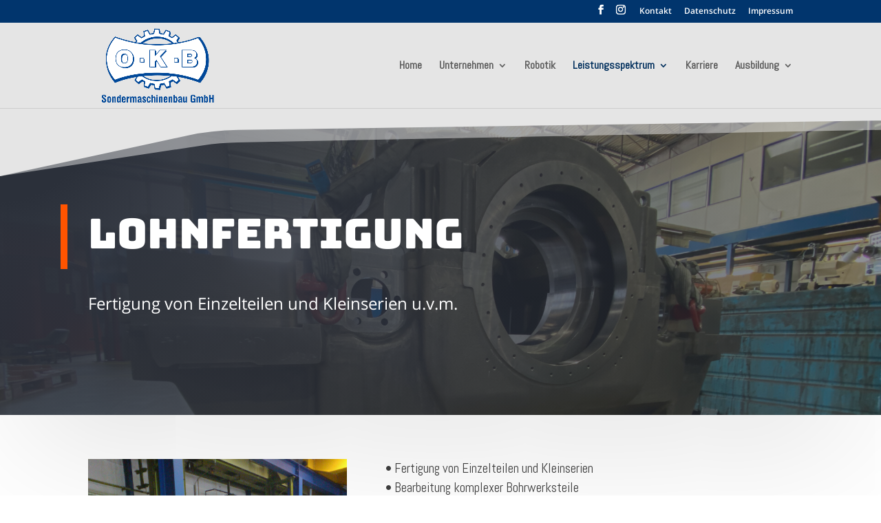

--- FILE ---
content_type: text/css
request_url: https://okb-web.de/wp-content/uploads/sgf-css/font-c2ee7a57dd339ff0eabaecab3dd20d33.css
body_size: 76
content:
@font-face {
	font-family: "Abel";
	font-weight: 400;
	font-style: normal;
	src: local('Abel Regular'), local('Abel-Regular'), url(//okb-web.de/wp-content/uploads/sgf-css/MwQ5bhbm2POE2V9BPbh5uGM.woff2) format('woff2'), url(//okb-web.de/wp-content/uploads/sgf-css/MwQ5bhbm2POE2V9BOw.woff) format('woff');
	unicode-range: U+0000-00FF, U+0131, U+0152-0153, U+02BB-02BC, U+02C6, U+02DA, U+02DC, U+2000-206F, U+2074, U+20AC, U+2122, U+2191, U+2193, U+2212, U+2215, U+FEFF, U+FFFD;
}
@font-face {
	font-family: "Bungee";
	font-weight: 400;
	font-style: normal;
	src: local('Bungee'), local('Bungee-Regular'), url(//okb-web.de/wp-content/uploads/sgf-css/N0bU2SZBIuF2PU_0DXR1C9zfmQ.woff2) format('woff2'), url(//okb-web.de/wp-content/uploads/sgf-css/N0bU2SZBIuF2PU_0DXRz.woff) format('woff');
	unicode-range: U+0000-00FF, U+0131, U+0152-0153, U+02BB-02BC, U+02C6, U+02DA, U+02DC, U+2000-206F, U+2074, U+20AC, U+2122, U+2191, U+2193, U+2212, U+2215, U+FEFF, U+FFFD;
}
@font-face {
	font-family: "Bungee";
	font-weight: 400;
	font-style: normal;
	src: local('Bungee'), local('Bungee-Regular'), url(//okb-web.de/wp-content/uploads/sgf-css/N0bU2SZBIuF2PU_0A3R1C9zfme_Q.woff2) format('woff2'), url(//okb-web.de/wp-content/uploads/sgf-css/N0bU2SZBIuF2PU_0A3Rz.woff) format('woff');
	unicode-range: U+0100-024F, U+0259, U+1E00-1EFF, U+2020, U+20A0-20AB, U+20AD-20CF, U+2113, U+2C60-2C7F, U+A720-A7FF;
}